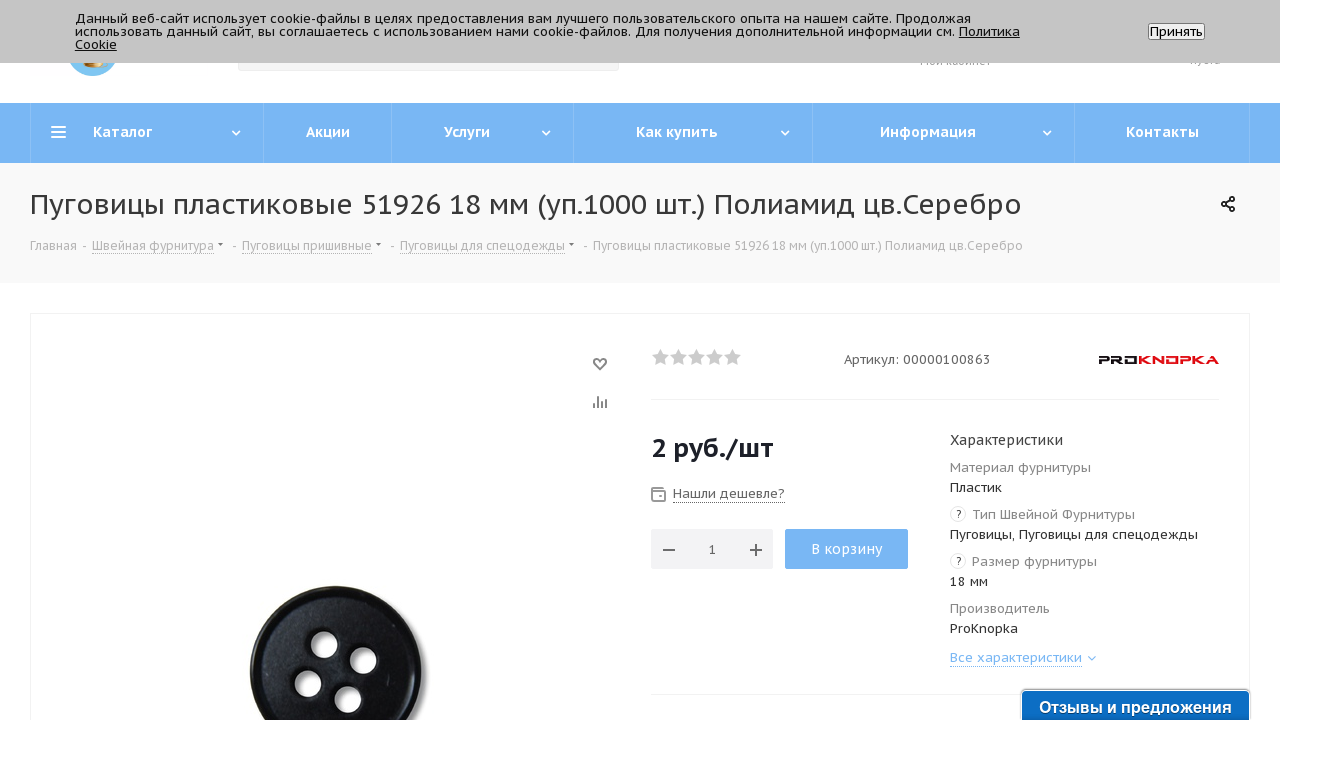

--- FILE ---
content_type: text/html; charset=UTF-8
request_url: https://trikatushki.ru/bitrix/components/bitrix/catalog.bigdata.products/ajax.php?AJAX_ITEMS=undefined&RID=undefined
body_size: 2459
content:
<script>
			BX.cookie_prefix = 'BITRIX_SM';
			BX.cookie_domain = 'trikatushki.ru';
			BX.current_server_time = '1768350242';

			if (!JCCatalogBigdataProducts.productsByRecommendation)
			{
				JCCatalogBigdataProducts.productsByRecommendation = [];
			}

			JCCatalogBigdataProducts.productsByRecommendation[1187] = "mostviewed";
JCCatalogBigdataProducts.productsByRecommendation[1249] = "mostviewed";
JCCatalogBigdataProducts.productsByRecommendation[1265] = "mostviewed";
JCCatalogBigdataProducts.productsByRecommendation[4012] = "mostviewed";
JCCatalogBigdataProducts.productsByRecommendation[5239] = "mostviewed";


			BX.ready(function(){
				bx_rcm_adaptive_recommendation_event_attaching([{'productId':'1187','productUrl':'/product/Nasadka-dlya-obtyazhki-pugovic-D-1-i-TEP-2-s-pruzhinoy-36-23-mm','recommendationId':'mostviewed'},{'productId':'1249','productUrl':'/product/Press-DEP-2-universalnyy--s-udarnym-mehanizmom-MIKRON','recommendationId':'mostviewed'},{'productId':'1265','productUrl':'/product/Xollofayber-hard--200gr-m2---list-','recommendationId':'mostviewed'},{'productId':'4012','productUrl':'/product/Perehodnik-4-k-pressu--DEP-2--Mikron','recommendationId':'mostviewed'},{'productId':'5239','productUrl':'/product/Cetka-dzhut-v-rulone--shirina-50sm--namotka-5-yardov--cvet-02-belyy','recommendationId':'mostviewed'}], 'bigdata_recommended_products_Zz2YMH_items');
			});
		</script><!--'start_frame_cache_Zz2YMH'-->		<input type="hidden" name="bigdata_recommendation_id" value="">
	<span id="bigdata_recommended_products_Zz2YMH_items" class="bigdata_recommended_products_items viewed_block horizontal">
					<h5>Рекомендуем</h5>
				<ul class="slides catalog_block">
											<li class="item_block">
					<div class="item_wrap item" id="bx_1182278561_11871187">
						
						<div class="inner_wrap">
							<div class="image_wrapper_block">
																																				<a href="/product/Nasadka-dlya-obtyazhki-pugovic-D-1-i-TEP-2-s-pruzhinoy-36-23-mm" class="thumb shine">
									
											<img class="img-responsive " src="/upload/iblock/1e2/in18fua7g43is5k1oe9j9h69p85n6445.jpg" alt="_DSC0561" title="_DSC0561" />
																		</a>
																								</div>
							<div class="item_info">
								<div class="item-title">
									<a href="/product/Nasadka-dlya-obtyazhki-pugovic-D-1-i-TEP-2-s-pruzhinoy-36-23-mm" class="dark-color"><span>Насадка для обтяжки пуговиц D-1 и ТЕР-2 (с пружиной) №36 (23 мм) PROKNOPKA</span></a>
								</div>
								<div class="cost prices clearfix">
																																																					<div class="price_matrix_wrapper ">
															<div class="price"  data-currency="RUB" data-value="680.4" >
																												<span class="values_wrapper">
											<span class="price_value">680,40</span><span class="price_currency"> руб.</span>										</span><span class="price_measure">/шт</span>																	</div>
																													</div>
																																										</div>
							</div>
						</div>
					</div>
				</li>
											<li class="item_block">
					<div class="item_wrap item" id="bx_1182278561_12491249">
						
						<div class="inner_wrap">
							<div class="image_wrapper_block">
																																				<a href="/product/Press-DEP-2-universalnyy--s-udarnym-mehanizmom-MIKRON" class="thumb shine">
									
											<img class="img-responsive " src="/upload/iblock/9f6/fv20nl31s2cg2bmoevstrpa2tr9adqbk.jpg" alt="Пресс DЕР-2 универсальный, с ударным механизмом MIKRON" title="Пресс DЕР-2 универсальный, с ударным механизмом MIKRON" />
																		</a>
																								</div>
							<div class="item_info">
								<div class="item-title">
									<a href="/product/Press-DEP-2-universalnyy--s-udarnym-mehanizmom-MIKRON" class="dark-color"><span>Пресс DЕР-2 универсальный, с ударным механизмом</span></a>
								</div>
								<div class="cost prices clearfix">
																																																					<div class="price_matrix_wrapper ">
															<div class="price" data-currency="RUB" data-value="20250">
																			<span class="values_wrapper"><span class="price_value">20 250</span><span class="price_currency"> руб.</span></span><span class="price_measure">/шт</span>																	</div>
													</div>
																																										</div>
							</div>
						</div>
					</div>
				</li>
											<li class="item_block">
					<div class="item_wrap item" id="bx_1182278561_12651265">
						
						<div class="inner_wrap">
							<div class="image_wrapper_block">
																																				<a href="/product/Xollofayber-hard--200gr-m2---list-" class="thumb shine">
									
											<img class="img-responsive " src="/upload/iblock/4a2/drs8fqy7nofazga3jueopkpe7b4afbuo.jpg" alt="Холлофайбер-хард  200гр/м2.  лист." title="Холлофайбер-хард  200гр/м2.  лист." />
																		</a>
																								</div>
							<div class="item_info">
								<div class="item-title">
									<a href="/product/Xollofayber-hard--200gr-m2---list-" class="dark-color"><span>Холлофайбер-хард 200гр/м2. лист.</span></a>
								</div>
								<div class="cost prices clearfix">
																																																					<div class="price_matrix_wrapper ">
															<div class="price" data-currency="RUB" data-value="483.02">
																			<span class="values_wrapper"><span class="price_value">483,02</span><span class="price_currency"> руб.</span></span><span class="price_measure">/шт</span>																	</div>
													</div>
																																										</div>
							</div>
						</div>
					</div>
				</li>
											<li class="item_block">
					<div class="item_wrap item" id="bx_1182278561_40124012">
						
						<div class="inner_wrap">
							<div class="image_wrapper_block">
																																				<a href="/product/Perehodnik-4-k-pressu--DEP-2--Mikron" class="thumb shine">
									
											<img class="img-responsive " src="/upload/iblock/d82/olc9exqs0srs31d838pmqozyz5b9d8ok.jpg" alt="Переходник №4 к прессу  DЕР-2  Mikron" title="Переходник №4 к прессу  DЕР-2  Mikron" />
																		</a>
																								</div>
							<div class="item_info">
								<div class="item-title">
									<a href="/product/Perehodnik-4-k-pressu--DEP-2--Mikron" class="dark-color"><span>Переходник №4 к прессу DЕР-2  Mikron на 1/4 </span></a>
								</div>
								<div class="cost prices clearfix">
																																																					<div class="price_matrix_wrapper ">
															<div class="price"  data-currency="RUB" data-value="693" >
																												<span class="values_wrapper">
											<span class="price_value">693</span><span class="price_currency"> руб.</span>										</span><span class="price_measure">/шт</span>																	</div>
																													</div>
																																										</div>
							</div>
						</div>
					</div>
				</li>
											<li class="item_block">
					<div class="item_wrap item" id="bx_1182278561_52395239">
						
						<div class="inner_wrap">
							<div class="image_wrapper_block">
																																				<a href="/product/Cetka-dzhut-v-rulone--shirina-50sm--namotka-5-yardov--cvet-02-belyy" class="thumb shine">
									
											<img class="img-responsive " src="/upload/iblock/051/051c256f2fb44bcad026f1a918468627.jpg" alt="Сетка "джут" в рулоне, ширина 50см, намотка 5 ярдов, цвет 02 белый" title="Сетка "джут" в рулоне, ширина 50см, намотка 5 ярдов, цвет 02 белый" />
																		</a>
																								</div>
							<div class="item_info">
								<div class="item-title">
									<a href="/product/Cetka-dzhut-v-rulone--shirina-50sm--namotka-5-yardov--cvet-02-belyy" class="dark-color"><span>Сетка &quot;джут&quot; в рулоне, ширина 50см, намотка 5 ярдов, цвет 02 белый </span></a>
								</div>
								<div class="cost prices clearfix">
																																																					<div class="price_matrix_wrapper ">
															<div class="price" data-currency="RUB" data-value="474.85">
																			<span class="values_wrapper"><span class="price_value">474,85</span><span class="price_currency"> руб.</span></span><span class="price_measure">/упак</span>																	</div>
													</div>
																																										</div>
							</div>
						</div>
					</div>
				</li>
					</ul>
	</span>
<!--'end_frame_cache_Zz2YMH'--><script>
	touchItemBlock('.catalog_item a');
			/*check mobile device*/
	if(jQuery.browser.mobile){
		$('*[data-event="jqm"]').on('click', function(e){
			e.preventDefault();
			e.stopPropagation();
			var _this = $(this);
			var name = _this.data('name');
			if(window.matchMedia('(min-width:992px)').matches)
			{
				if(!$(this).hasClass('clicked'))
				{
					$(this).addClass('clicked');
					$(this).jqmEx();
					$(this).trigger('click');
				}
				return false;
			}
			else if(name.length){
				var script = arNextOptions['SITE_DIR'] + 'form/';
				var paramsStr = ''; var arTriggerAttrs = {};
				$.each(_this.get(0).attributes, function(index, attr){
					var attrName = attr.nodeName;
					var attrValue = _this.attr(attrName);
					arTriggerAttrs[attrName] = attrValue;
					if(/^data\-param\-(.+)$/.test(attrName)){
						var key = attrName.match(/^data\-param\-(.+)$/)[1];
						paramsStr += key + '=' + attrValue + '&';
					}
				});

				var triggerAttrs = JSON.stringify(arTriggerAttrs);
				var encTriggerAttrs = encodeURIComponent(triggerAttrs);
				script += '?name=' + name + '&' + paramsStr + 'data-trigger=' + encTriggerAttrs;
				location.href = script;
			}
		});
	}
</script>
